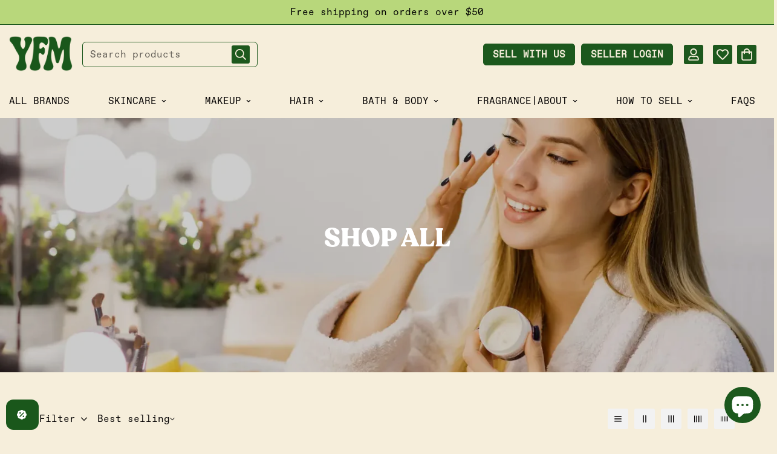

--- FILE ---
content_type: text/css
request_url: https://youfromme.com/cdn/shop/t/43/assets/hero.css?v=60210641627636210361757423550
body_size: 236
content:
.m-hero-section .container-full{padding-left:0;padding-right:0}.m-hero{display:block;position:relative;width:100%;overflow:hidden}.m-hero.m-hero--adapt .m-hero__bg{height:0;padding-block-end:calc(100%/(.0001 + var(--aspect-ratio)))}@media screen and (max-width: 767px){.m-hero.m-hero--adapt .m-hero__bg{padding-block-end:calc(100%/(.0001 + var(--aspect-ratio-mobile, var(--aspect-ratio))))}}.m-hero.m-hero--adapt .m-parallax{position:relative}.m-hero.m-hero--adapt .m-parallax__wrapper{position:absolute;inset:0}.m-hero:not(.m-hero--adapt).m-hero--small .m-hero__bg{height:290px}.m-hero:not(.m-hero--adapt).m-hero--medium .m-hero__bg{height:360px}.m-hero:not(.m-hero--adapt).m-hero--large .m-hero__bg{height:420px}.m-hero:not(.m-hero--adapt).m-hero--fullscreen .m-hero__bg{height:100vh}@media screen and (min-width: 768px){.m-hero:not(.m-hero--adapt).m-hero--small .m-hero__bg{height:420px}.m-hero:not(.m-hero--adapt).m-hero--medium .m-hero__bg{height:560px}.m-hero:not(.m-hero--adapt).m-hero--large .m-hero__bg{height:720px}.m-hero:not(.m-hero--adapt).m-hero--fullscreen .m-hero__bg{height:100vh}}.m-hero--has-overlay:before{content:"";position:absolute;top:0;right:0;bottom:0;left:0;z-index:1;background-color:var(--color-image-overlay);opacity:var(--opacity-image-overlay)}@media screen and (max-width: 767px){.m-hero--has-overlay.m-hero__mobile-no-overlay::before{display:none}}.m-hero__inner{display:flex;position:absolute;top:0;right:0;bottom:0;left:0;z-index:1;padding-top:40px;padding-bottom:40px}@media screen and (min-width: 768px){.m-hero__inner{padding-top:60px;padding-bottom:60px}}@media screen and (min-width: 1280px){.m-hero__inner{padding-top:100px;padding-bottom:100px}}.m-hero__inner[class*="--middle-"]{align-items:center}.m-hero__inner[class*="--top-"]{align-items:flex-start}.m-hero__inner[class*="--bottom-"]{align-items:flex-end}.m-hero__inner--top-center,.m-hero__inner--bottom-center,.m-hero__inner--middle-center{justify-content:center}.m-hero__inner--top-left,.m-hero__inner--bottom-left,.m-hero__inner--middle-left{justify-content:flex-start}.m-hero__inner--top-right,.m-hero__inner--bottom-right,.m-hero__inner--middle-right{justify-content:flex-end}.m-hero__content{width:max-content}@media screen and (min-width: 768px){.m-hero__content{max-width:56rem}}.m-hero__content p{margin-top:0}.m-hero__title,.m-hero__subtitle{padding-left:0;padding-right:0;display:block}.m-hero__title{margin-bottom:24px}@media screen and (max-width: 767px){.m-hero__title{margin-bottom:12px}}.m-hero__subtitle{margin-bottom:16px}@media screen and (max-width: 767px){.m-hero__subtitle{margin-bottom:8px}}.m-hero__text{margin-bottom:24px}@media screen and (max-width: 767px){.m-hero__text{margin-bottom:16px}}.m-hero__btn{display:flex;align-items:center;gap:24px}@media screen and (max-width: 767px){.m-hero__content br{display:none}.m-hero__content .m-hero__btn .sf__btn:not(.m-button--link){padding-top:7px;padding-bottom:7px}.m-hero--large .m-hero__inner,.m-hero--fullscreen .m-hero__inner{padding-top:80px;padding-bottom:80px}.m-hero--content-stack{overflow:visible;margin-bottom:40px}.m-hero--content-stack .m-placeholder-svg{background-color:rgba(var(--text-black), 0.2);fill:rgba(var(--text-black), 0.4)}.m-hero--content-stack .m-hero__inner{position:relative !important;z-index:2;padding-top:32px;padding-bottom:0;display:block}.m-hero--content-stack .m-hero__content{width:100%}.m-hero--content-stack .m-hero__title,.m-hero--content-stack .m-hero__subtitle,.m-hero--content-stack .m-hero__text{color:rgba(var(--text-black), 1)}.m-hero--content-stack.m-hero--has-overlay:before{display:none}}.m-hero--has-link .m-hero__inner{pointer-events:none;z-index:7}.m-hero--has-link .m-hero__btn{pointer-events:auto}.m-video__bg{display:block;max-width:100%;position:absolute;top:0;left:0;height:100%;width:100%;overflow:hidden;pointer-events:none}.m-video__bg iframe,.m-video__bg video{display:block;position:absolute;width:300%;height:100%;left:-100%;top:0;max-width:none;border:none}@media screen and (min-width: 1280px){.m-video__bg iframe,.m-video__bg video{left:auto;width:100%;height:300%;top:-100%}}


--- FILE ---
content_type: text/javascript
request_url: https://youfromme.com/cdn/shop/t/43/assets/predictive-search.js?v=32533127051811055531757423551
body_size: 621
content:
class PredictiveSearch extends HTMLElement{constructor(){super(),this.selectors={searchQuery:"[data-query]",searchMessage:"[data-message]",input:"[data-search-input]",submit:'button[type="submit"]',loading:"[data-spinner]",clear:"[data-clear-search]",popularSearchItems:["[data-ps-item]"],moreResultIcon:"[data-more-result-icon]"},this.container=document.querySelector("[data-search-popup]"),this.domNodes=queryDomNodes(this.selectors,this.container),this.cachedResults={},this.transitionDuration=300,this.input=this.querySelector('input[type="search"]'),this.predictiveSearchResults=this.querySelector("[data-predictive-search]"),this.searchPopupSearults=this.querySelector(".m-search-popup__result"),this.popularSearches=this.querySelector("[data-popular-searches]"),this.searchCount=this.querySelector("[data-search-count]"),this.setupEventListeners()}setPopularSearchesLink=()=>{const{popularSearchItems}=this.domNodes;popularSearchItems.forEach(itm=>itm.href=createSearchLink(itm.dataset.psQuery))};setupEventListeners(){const{clear}=this.domNodes;this.querySelector("form.m-search-form").addEventListener("submit",this.onFormSubmit.bind(this)),this.input.addEventListener("input",debounce(event=>{this.onChange(event)},300).bind(this)),clear.addEventListener("click",this.onClearSearch.bind(this)),MinimogEvents.subscribe(MinimogTheme.pubSubEvents.closeSearchPopup,()=>this.close(!0))}getQuery(){return this.input.value.trim()}onChange(){const searchTerm=this.getQuery();if(!searchTerm.length){this.close(!0);return}this.getSearchResults(searchTerm)}onFormSubmit(event){(!this.getQuery().length||this.querySelector('[aria-selected="true"] a'))&&event.preventDefault()}onClearSearch(event){event.preventDefault(),this.input.value="",this.onChange()}getSearchResults(searchTerm){const queryKey=searchTerm.replace(" ","-").toLowerCase();this.toggleSpinnerLoading(!0),this.toggleClearSearch(!1);const searchByTag=this.dataset.searchByTag==="true",searchByBody=this.dataset.searchByBody==="true",unavailableProductsOption=this.dataset.unavailableProductsOption;let searchFields="title,product_type,vendor,variants.sku,variants.title";if(searchByTag&&(searchFields+=",body"),searchByBody&&(searchFields+=",tag"),this.cachedResults[queryKey]){this.renderSearchResults(this.cachedResults[queryKey]);return}let searchURL=`${window.MinimogSettings.routes.predictive_search_url}?q=${encodeURIComponent(searchTerm)}&resources[options][unavailable_products]=${unavailableProductsOption}&resources[options][fields]=${searchFields}&section_id=predictive-search`;fetch(`${searchURL}`).then(response=>{if(!response.ok){var error=new Error(response.status);throw this.close(),error}return response.text()}).then(text=>{const resultsMarkup=new DOMParser().parseFromString(text,"text/html").querySelector("#shopify-section-predictive-search").innerHTML;this.cachedResults[queryKey]=resultsMarkup,this.renderSearchResults(resultsMarkup)}).catch(error=>{throw this.close(),error})}renderSearchResults(resultsMarkup){this.predictiveSearchResults.innerHTML=resultsMarkup,this.setAttribute("results",!0),this.querySelector("[data-search-items-wrapper]").childElementCount>0?this.renderSearchQueryAndMessage(!0):this.renderSearchQueryAndMessage(!1),this.toggleSpinnerLoading(!1),this.toggleClearSearch(!0),this.open()}renderSearchQueryAndMessage(results){const{input,searchQuery,searchMessage,moreResultIcon}=this.domNodes,query=input.value,{resultsTitle}=searchMessage.dataset;searchQuery.textContent=query,this.predictiveSearchResults.classList.remove("m:hidden"),this.searchPopupSearults.classList.remove("m:hidden"),results?(searchMessage.textContent=resultsTitle,moreResultIcon.classList.add("m:hidden")):(searchMessage.textContent=searchMessage.dataset.resultsTitle,moreResultIcon.classList.remove("m:hidden"))}toggleSpinnerLoading(show){const{loading,submit}=this.domNodes;submit.style.visibility=show?"hidden":"visible",loading.style.visibility=show?"visible":"hidden"}toggleClearSearch(show){const{clear}=this.domNodes;clear.style.visibility=show?"visible":"hidden"}open(){this.searchPopupSearults.style.setProperty("--search-result-max-height",`${this.resultsMaxHeight||this.getResultsMaxHeight()}px`),this.setAttribute("open",!0),this.input.setAttribute("aria-expanded",!0),this.isOpen=!0,this.popularSearches&&this.popularSearches.classList.add("m:hidden"),this.searchCount.classList.remove("m:hidden")}close(clearSearchTerm=!1){clearSearchTerm&&(this.input.value="",this.removeAttribute("results"),this.toggleClearSearch(!1),this.resultsMaxHeight=!1),this.removeAttribute("open"),this.predictiveSearchResults.classList.add("m:hidden"),this.searchPopupSearults.classList.add("m:hidden"),this.popularSearches&&this.popularSearches.classList.remove("m:hidden"),this.searchCount.classList.add("m:hidden")}getResultsMaxHeight(){return this.resultsMaxHeight=window.innerHeight-document.querySelector("predictive-search").getBoundingClientRect().bottom,this.resultsMaxHeight}}customElements.define("predictive-search",PredictiveSearch);
//# sourceMappingURL=/cdn/shop/t/43/assets/predictive-search.js.map?v=32533127051811055531757423551
